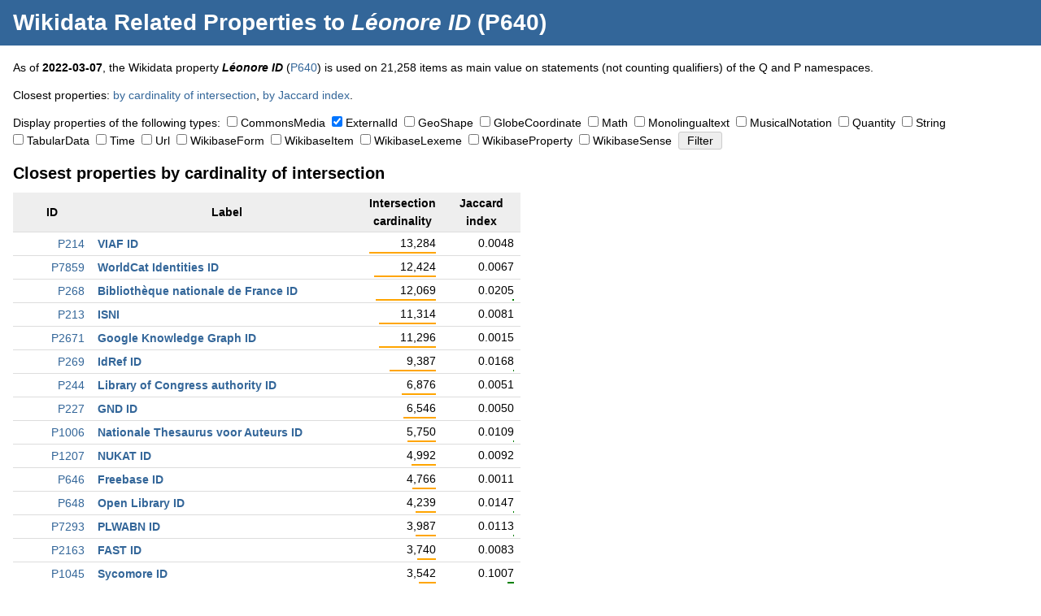

--- FILE ---
content_type: text/html; charset=UTF-8
request_url: https://dicare.toolforge.org/properties/?property=640&type%5B%5D=ExternalId
body_size: 70809
content:
<!DOCTYPE html>
<html>
<head>
    <meta charset="utf-8">
    <title>Wikidata Related Properties to L&amp;eacute;onore ID (P640) &mdash; Dicare Tools</title>
    <link rel="stylesheet" type="text/css" href="https://dicare.toolforge.org/static/css/common.css" />
    <meta name="viewport" content="width=device-width, initial-scale=1" />
            <meta name="twitter:card" content="summary" />
	<meta name="twitter:title" content="Wikidata Related Properties to L&amp;amp;eacute;onore ID (P640)" />
	<meta name="twitter:description" content="Some Dicare tool that does something." />
	<meta name="twitter:image" content="https://dicare.toolforge.org/static/img/logo.png" />
	<meta property="og:title" content="Wikidata Related Properties to L&amp;amp;eacute;onore ID (P640)" />
	<meta property="og:description" content="Some Dicare tool that does something." />
	<meta property="og:image" content="https://dicare.toolforge.org/static/img/logo.png" />
</head>
<body>
<div id="header">
    <h1><a href="https://dicare.toolforge.org/properties/">Wikidata Related Properties</a> to <em>L&eacute;onore ID</em> (P640)</h1>
</div>
<div id="content">
<p>As of <strong>2022-03-07</strong>, the Wikidata property <strong><em>L&eacute;onore ID</em></strong> (<a href="https://www.wikidata.org/wiki/Property:P640">P640</a>) is used on 21,258 items as main value on statements (not counting qualifiers) of the Q and P namespaces.</p><p>Closest properties: <a href="#intersection_cardinality">by cardinality of intersection</a>, <a href="#jaccard_index">by Jaccard index</a>.</p><form action="https://dicare.toolforge.org/properties/" method="get"><p><input type="hidden" name="property" value="640" />Display properties of the following types:&nbsp;&nbsp;<span style="white-space: nowrap;"><input type="checkbox" id="type_CommonsMedia" name="type[]" value="CommonsMedia"  /> <label for="type_CommonsMedia">CommonsMedia</label></span>&nbsp; <span style="white-space: nowrap;"><input type="checkbox" id="type_ExternalId" name="type[]" value="ExternalId"  checked="checked" /> <label for="type_ExternalId">ExternalId</label></span>&nbsp; <span style="white-space: nowrap;"><input type="checkbox" id="type_GeoShape" name="type[]" value="GeoShape"  /> <label for="type_GeoShape">GeoShape</label></span>&nbsp; <span style="white-space: nowrap;"><input type="checkbox" id="type_GlobeCoordinate" name="type[]" value="GlobeCoordinate"  /> <label for="type_GlobeCoordinate">GlobeCoordinate</label></span>&nbsp; <span style="white-space: nowrap;"><input type="checkbox" id="type_Math" name="type[]" value="Math"  /> <label for="type_Math">Math</label></span>&nbsp; <span style="white-space: nowrap;"><input type="checkbox" id="type_Monolingualtext" name="type[]" value="Monolingualtext"  /> <label for="type_Monolingualtext">Monolingualtext</label></span>&nbsp; <span style="white-space: nowrap;"><input type="checkbox" id="type_MusicalNotation" name="type[]" value="MusicalNotation"  /> <label for="type_MusicalNotation">MusicalNotation</label></span>&nbsp; <span style="white-space: nowrap;"><input type="checkbox" id="type_Quantity" name="type[]" value="Quantity"  /> <label for="type_Quantity">Quantity</label></span>&nbsp; <span style="white-space: nowrap;"><input type="checkbox" id="type_String" name="type[]" value="String"  /> <label for="type_String">String</label></span>&nbsp; <span style="white-space: nowrap;"><input type="checkbox" id="type_TabularData" name="type[]" value="TabularData"  /> <label for="type_TabularData">TabularData</label></span>&nbsp; <span style="white-space: nowrap;"><input type="checkbox" id="type_Time" name="type[]" value="Time"  /> <label for="type_Time">Time</label></span>&nbsp; <span style="white-space: nowrap;"><input type="checkbox" id="type_Url" name="type[]" value="Url"  /> <label for="type_Url">Url</label></span>&nbsp; <span style="white-space: nowrap;"><input type="checkbox" id="type_WikibaseForm" name="type[]" value="WikibaseForm"  /> <label for="type_WikibaseForm">WikibaseForm</label></span>&nbsp; <span style="white-space: nowrap;"><input type="checkbox" id="type_WikibaseItem" name="type[]" value="WikibaseItem"  /> <label for="type_WikibaseItem">WikibaseItem</label></span>&nbsp; <span style="white-space: nowrap;"><input type="checkbox" id="type_WikibaseLexeme" name="type[]" value="WikibaseLexeme"  /> <label for="type_WikibaseLexeme">WikibaseLexeme</label></span>&nbsp; <span style="white-space: nowrap;"><input type="checkbox" id="type_WikibaseProperty" name="type[]" value="WikibaseProperty"  /> <label for="type_WikibaseProperty">WikibaseProperty</label></span>&nbsp; <span style="white-space: nowrap;"><input type="checkbox" id="type_WikibaseSense" name="type[]" value="WikibaseSense"  /> <label for="type_WikibaseSense">WikibaseSense</label></span>&nbsp; <input type="submit" value="Filter" /></p><div class="blob"><h2 id="intersection_cardinality">Closest properties by cardinality of intersection</h2>
	<table class="p"><tr><th class="data">ID</th><th>Label</th><th class="data">Intersection cardinality</th><th class="data">Jaccard index</th></tr><tr>
			<td class="data"><a href="https://www.wikidata.org/wiki/Property:P214">P214</a></td>
			<td class="label"><a href="https://dicare.toolforge.org/properties/?property=214&amp;type[]=ExternalId">VIAF ID</a></td>
			<td class="data">13,284<br /><img src="[data-uri]" style="width: 100%" class="percent" /></td>
			<td class="data">0.0048<br /><img src="[data-uri]" style="width: 0%" class="percent" /></td>
		</tr><tr>
			<td class="data"><a href="https://www.wikidata.org/wiki/Property:P7859">P7859</a></td>
			<td class="label"><a href="https://dicare.toolforge.org/properties/?property=7859&amp;type[]=ExternalId">WorldCat Identities ID</a></td>
			<td class="data">12,424<br /><img src="[data-uri]" style="width: 93%" class="percent" /></td>
			<td class="data">0.0067<br /><img src="[data-uri]" style="width: 0%" class="percent" /></td>
		</tr><tr>
			<td class="data"><a href="https://www.wikidata.org/wiki/Property:P268">P268</a></td>
			<td class="label"><a href="https://dicare.toolforge.org/properties/?property=268&amp;type[]=ExternalId">Biblioth&egrave;que nationale de France ID</a></td>
			<td class="data">12,069<br /><img src="[data-uri]" style="width: 90%" class="percent" /></td>
			<td class="data">0.0205<br /><img src="[data-uri]" style="width: 2%" class="percent" /></td>
		</tr><tr>
			<td class="data"><a href="https://www.wikidata.org/wiki/Property:P213">P213</a></td>
			<td class="label"><a href="https://dicare.toolforge.org/properties/?property=213&amp;type[]=ExternalId">ISNI</a></td>
			<td class="data">11,314<br /><img src="[data-uri]" style="width: 85%" class="percent" /></td>
			<td class="data">0.0081<br /><img src="[data-uri]" style="width: 0%" class="percent" /></td>
		</tr><tr>
			<td class="data"><a href="https://www.wikidata.org/wiki/Property:P2671">P2671</a></td>
			<td class="label"><a href="https://dicare.toolforge.org/properties/?property=2671&amp;type[]=ExternalId">Google Knowledge Graph ID</a></td>
			<td class="data">11,296<br /><img src="[data-uri]" style="width: 85%" class="percent" /></td>
			<td class="data">0.0015<br /><img src="[data-uri]" style="width: 0%" class="percent" /></td>
		</tr><tr>
			<td class="data"><a href="https://www.wikidata.org/wiki/Property:P269">P269</a></td>
			<td class="label"><a href="https://dicare.toolforge.org/properties/?property=269&amp;type[]=ExternalId">IdRef ID</a></td>
			<td class="data">9,387<br /><img src="[data-uri]" style="width: 70%" class="percent" /></td>
			<td class="data">0.0168<br /><img src="[data-uri]" style="width: 1%" class="percent" /></td>
		</tr><tr>
			<td class="data"><a href="https://www.wikidata.org/wiki/Property:P244">P244</a></td>
			<td class="label"><a href="https://dicare.toolforge.org/properties/?property=244&amp;type[]=ExternalId">Library of Congress authority ID</a></td>
			<td class="data">6,876<br /><img src="[data-uri]" style="width: 51%" class="percent" /></td>
			<td class="data">0.0051<br /><img src="[data-uri]" style="width: 0%" class="percent" /></td>
		</tr><tr>
			<td class="data"><a href="https://www.wikidata.org/wiki/Property:P227">P227</a></td>
			<td class="label"><a href="https://dicare.toolforge.org/properties/?property=227&amp;type[]=ExternalId">GND ID</a></td>
			<td class="data">6,546<br /><img src="[data-uri]" style="width: 49%" class="percent" /></td>
			<td class="data">0.0050<br /><img src="[data-uri]" style="width: 0%" class="percent" /></td>
		</tr><tr>
			<td class="data"><a href="https://www.wikidata.org/wiki/Property:P1006">P1006</a></td>
			<td class="label"><a href="https://dicare.toolforge.org/properties/?property=1006&amp;type[]=ExternalId">Nationale Thesaurus voor Auteurs ID</a></td>
			<td class="data">5,750<br /><img src="[data-uri]" style="width: 43%" class="percent" /></td>
			<td class="data">0.0109<br /><img src="[data-uri]" style="width: 1%" class="percent" /></td>
		</tr><tr>
			<td class="data"><a href="https://www.wikidata.org/wiki/Property:P1207">P1207</a></td>
			<td class="label"><a href="https://dicare.toolforge.org/properties/?property=1207&amp;type[]=ExternalId">NUKAT ID</a></td>
			<td class="data">4,992<br /><img src="[data-uri]" style="width: 37%" class="percent" /></td>
			<td class="data">0.0092<br /><img src="[data-uri]" style="width: 0%" class="percent" /></td>
		</tr><tr>
			<td class="data"><a href="https://www.wikidata.org/wiki/Property:P646">P646</a></td>
			<td class="label"><a href="https://dicare.toolforge.org/properties/?property=646&amp;type[]=ExternalId">Freebase ID</a></td>
			<td class="data">4,766<br /><img src="[data-uri]" style="width: 35%" class="percent" /></td>
			<td class="data">0.0011<br /><img src="[data-uri]" style="width: 0%" class="percent" /></td>
		</tr><tr>
			<td class="data"><a href="https://www.wikidata.org/wiki/Property:P648">P648</a></td>
			<td class="label"><a href="https://dicare.toolforge.org/properties/?property=648&amp;type[]=ExternalId">Open Library ID</a></td>
			<td class="data">4,239<br /><img src="[data-uri]" style="width: 31%" class="percent" /></td>
			<td class="data">0.0147<br /><img src="[data-uri]" style="width: 1%" class="percent" /></td>
		</tr><tr>
			<td class="data"><a href="https://www.wikidata.org/wiki/Property:P7293">P7293</a></td>
			<td class="label"><a href="https://dicare.toolforge.org/properties/?property=7293&amp;type[]=ExternalId">PLWABN ID</a></td>
			<td class="data">3,987<br /><img src="[data-uri]" style="width: 30%" class="percent" /></td>
			<td class="data">0.0113<br /><img src="[data-uri]" style="width: 1%" class="percent" /></td>
		</tr><tr>
			<td class="data"><a href="https://www.wikidata.org/wiki/Property:P2163">P2163</a></td>
			<td class="label"><a href="https://dicare.toolforge.org/properties/?property=2163&amp;type[]=ExternalId">FAST ID</a></td>
			<td class="data">3,740<br /><img src="[data-uri]" style="width: 28%" class="percent" /></td>
			<td class="data">0.0083<br /><img src="[data-uri]" style="width: 0%" class="percent" /></td>
		</tr><tr>
			<td class="data"><a href="https://www.wikidata.org/wiki/Property:P1045">P1045</a></td>
			<td class="label"><a href="https://dicare.toolforge.org/properties/?property=1045&amp;type[]=ExternalId">Sycomore ID</a></td>
			<td class="data">3,542<br /><img src="[data-uri]" style="width: 26%" class="percent" /></td>
			<td class="data">0.1007<br /><img src="[data-uri]" style="width: 10%" class="percent" /></td>
		</tr><tr>
			<td class="data"><a href="https://www.wikidata.org/wiki/Property:P7902">P7902</a></td>
			<td class="label"><a href="https://dicare.toolforge.org/properties/?property=7902&amp;type[]=ExternalId">Deutsche Biographie (GND) ID</a></td>
			<td class="data">3,471<br /><img src="[data-uri]" style="width: 26%" class="percent" /></td>
			<td class="data">0.0054<br /><img src="[data-uri]" style="width: 0%" class="percent" /></td>
		</tr><tr>
			<td class="data"><a href="https://www.wikidata.org/wiki/Property:P2383">P2383</a></td>
			<td class="label"><a href="https://dicare.toolforge.org/properties/?property=2383&amp;type[]=ExternalId">CTHS person ID</a></td>
			<td class="data">3,382<br /><img src="[data-uri]" style="width: 25%" class="percent" /></td>
			<td class="data">0.1145<br /><img src="[data-uri]" style="width: 11%" class="percent" /></td>
		</tr><tr>
			<td class="data"><a href="https://www.wikidata.org/wiki/Property:P1871">P1871</a></td>
			<td class="label"><a href="https://dicare.toolforge.org/properties/?property=1871&amp;type[]=ExternalId">CERL Thesaurus ID</a></td>
			<td class="data">3,201<br /><img src="[data-uri]" style="width: 24%" class="percent" /></td>
			<td class="data">0.0120<br /><img src="[data-uri]" style="width: 1%" class="percent" /></td>
		</tr><tr>
			<td class="data"><a href="https://www.wikidata.org/wiki/Property:P8034">P8034</a></td>
			<td class="label"><a href="https://dicare.toolforge.org/properties/?property=8034&amp;type[]=ExternalId">Vatican Library VcBA ID</a></td>
			<td class="data">2,923<br /><img src="[data-uri]" style="width: 22%" class="percent" /></td>
			<td class="data">0.0232<br /><img src="[data-uri]" style="width: 2%" class="percent" /></td>
		</tr><tr>
			<td class="data"><a href="https://www.wikidata.org/wiki/Property:P3987">P3987</a></td>
			<td class="label"><a href="https://dicare.toolforge.org/properties/?property=3987&amp;type[]=ExternalId">SHARE Catalogue author ID</a></td>
			<td class="data">2,632<br /><img src="[data-uri]" style="width: 19%" class="percent" /></td>
			<td class="data">0.0139<br /><img src="[data-uri]" style="width: 1%" class="percent" /></td>
		</tr><tr>
			<td class="data"><a href="https://www.wikidata.org/wiki/Property:P691">P691</a></td>
			<td class="label"><a href="https://dicare.toolforge.org/properties/?property=691&amp;type[]=ExternalId">NKCR AUT ID</a></td>
			<td class="data">2,541<br /><img src="[data-uri]" style="width: 19%" class="percent" /></td>
			<td class="data">0.0055<br /><img src="[data-uri]" style="width: 0%" class="percent" /></td>
		</tr><tr>
			<td class="data"><a href="https://www.wikidata.org/wiki/Property:P950">P950</a></td>
			<td class="label"><a href="https://dicare.toolforge.org/properties/?property=950&amp;type[]=ExternalId">Biblioteca Nacional de Espa&ntilde;a ID</a></td>
			<td class="data">2,302<br /><img src="[data-uri]" style="width: 17%" class="percent" /></td>
			<td class="data">0.0106<br /><img src="[data-uri]" style="width: 1%" class="percent" /></td>
		</tr><tr>
			<td class="data"><a href="https://www.wikidata.org/wiki/Property:P1005">P1005</a></td>
			<td class="label"><a href="https://dicare.toolforge.org/properties/?property=1005&amp;type[]=ExternalId">Portuguese National Library ID</a></td>
			<td class="data">2,026<br /><img src="[data-uri]" style="width: 15%" class="percent" /></td>
			<td class="data">0.0283<br /><img src="[data-uri]" style="width: 2%" class="percent" /></td>
		</tr><tr>
			<td class="data"><a href="https://www.wikidata.org/wiki/Property:P2342">P2342</a></td>
			<td class="label"><a href="https://dicare.toolforge.org/properties/?property=2342&amp;type[]=ExternalId">AGORHA person/institution ID</a></td>
			<td class="data">2,000<br /><img src="[data-uri]" style="width: 15%" class="percent" /></td>
			<td class="data">0.0623<br /><img src="[data-uri]" style="width: 6%" class="percent" /></td>
		</tr><tr>
			<td class="data"><a href="https://www.wikidata.org/wiki/Property:P7929">P7929</a></td>
			<td class="label"><a href="https://dicare.toolforge.org/properties/?property=7929&amp;type[]=ExternalId">Roglo person ID</a></td>
			<td class="data">1,990<br /><img src="[data-uri]" style="width: 14%" class="percent" /></td>
			<td class="data">0.0481<br /><img src="[data-uri]" style="width: 4%" class="percent" /></td>
		</tr><tr>
			<td class="data"><a href="https://www.wikidata.org/wiki/Property:P2268">P2268</a></td>
			<td class="label"><a href="https://dicare.toolforge.org/properties/?property=2268&amp;type[]=ExternalId">Mus&eacute;e d'Orsay artist ID</a></td>
			<td class="data">1,953<br /><img src="[data-uri]" style="width: 14%" class="percent" /></td>
			<td class="data">0.0428<br /><img src="[data-uri]" style="width: 4%" class="percent" /></td>
		</tr><tr>
			<td class="data"><a href="https://www.wikidata.org/wiki/Property:P3762">P3762</a></td>
			<td class="label"><a href="https://dicare.toolforge.org/properties/?property=3762&amp;type[]=ExternalId">openMLOL author ID</a></td>
			<td class="data">1,943<br /><img src="[data-uri]" style="width: 14%" class="percent" /></td>
			<td class="data">0.0238<br /><img src="[data-uri]" style="width: 2%" class="percent" /></td>
		</tr><tr>
			<td class="data"><a href="https://www.wikidata.org/wiki/Property:P3348">P3348</a></td>
			<td class="label"><a href="https://dicare.toolforge.org/properties/?property=3348&amp;type[]=ExternalId">National Library of Greece ID</a></td>
			<td class="data">1,830<br /><img src="[data-uri]" style="width: 13%" class="percent" /></td>
			<td class="data">0.0338<br /><img src="[data-uri]" style="width: 3%" class="percent" /></td>
		</tr><tr>
			<td class="data"><a href="https://www.wikidata.org/wiki/Property:P8094">P8094</a></td>
			<td class="label"><a href="https://dicare.toolforge.org/properties/?property=8094&amp;type[]=ExternalId">GeneaStar person ID</a></td>
			<td class="data">1,822<br /><img src="[data-uri]" style="width: 13%" class="percent" /></td>
			<td class="data">0.0559<br /><img src="[data-uri]" style="width: 5%" class="percent" /></td>
		</tr><tr>
			<td class="data"><a href="https://www.wikidata.org/wiki/Property:P3430">P3430</a></td>
			<td class="label"><a href="https://dicare.toolforge.org/properties/?property=3430&amp;type[]=ExternalId">SNAC ARK ID</a></td>
			<td class="data">1,820<br /><img src="[data-uri]" style="width: 13%" class="percent" /></td>
			<td class="data">0.0117<br /><img src="[data-uri]" style="width: 1%" class="percent" /></td>
		</tr><tr>
			<td class="data"><a href="https://www.wikidata.org/wiki/Property:P245">P245</a></td>
			<td class="label"><a href="https://dicare.toolforge.org/properties/?property=245&amp;type[]=ExternalId">Union List of Artist Names ID</a></td>
			<td class="data">1,746<br /><img src="[data-uri]" style="width: 13%" class="percent" /></td>
			<td class="data">0.0148<br /><img src="[data-uri]" style="width: 1%" class="percent" /></td>
		</tr><tr>
			<td class="data"><a href="https://www.wikidata.org/wiki/Property:P1017">P1017</a></td>
			<td class="label"><a href="https://dicare.toolforge.org/properties/?property=1017&amp;type[]=ExternalId">Vatican Library ID (former scheme)</a></td>
			<td class="data">1,743<br /><img src="[data-uri]" style="width: 13%" class="percent" /></td>
			<td class="data">0.0218<br /><img src="[data-uri]" style="width: 2%" class="percent" /></td>
		</tr><tr>
			<td class="data"><a href="https://www.wikidata.org/wiki/Property:P8189">P8189</a></td>
			<td class="label"><a href="https://dicare.toolforge.org/properties/?property=8189&amp;type[]=ExternalId">National Library of Israel J9U ID</a></td>
			<td class="data">1,740<br /><img src="[data-uri]" style="width: 13%" class="percent" /></td>
			<td class="data">0.0091<br /><img src="[data-uri]" style="width: 0%" class="percent" /></td>
		</tr><tr>
			<td class="data"><a href="https://www.wikidata.org/wiki/Property:P2843">P2843</a></td>
			<td class="label"><a href="https://dicare.toolforge.org/properties/?property=2843&amp;type[]=ExternalId">Benezit ID</a></td>
			<td class="data">1,649<br /><img src="[data-uri]" style="width: 12%" class="percent" /></td>
			<td class="data">0.0200<br /><img src="[data-uri]" style="width: 1%" class="percent" /></td>
		</tr><tr>
			<td class="data"><a href="https://www.wikidata.org/wiki/Property:P1315">P1315</a></td>
			<td class="label"><a href="https://dicare.toolforge.org/properties/?property=1315&amp;type[]=ExternalId">NLA Trove people ID</a></td>
			<td class="data">1,592<br /><img src="[data-uri]" style="width: 11%" class="percent" /></td>
			<td class="data">0.0129<br /><img src="[data-uri]" style="width: 1%" class="percent" /></td>
		</tr><tr>
			<td class="data"><a href="https://www.wikidata.org/wiki/Property:P2732">P2732</a></td>
			<td class="label"><a href="https://dicare.toolforge.org/properties/?property=2732&amp;type[]=ExternalId">Pers&eacute;e author ID</a></td>
			<td class="data">1,580<br /><img src="[data-uri]" style="width: 11%" class="percent" /></td>
			<td class="data">0.0271<br /><img src="[data-uri]" style="width: 2%" class="percent" /></td>
		</tr><tr>
			<td class="data"><a href="https://www.wikidata.org/wiki/Property:P650">P650</a></td>
			<td class="label"><a href="https://dicare.toolforge.org/properties/?property=650&amp;type[]=ExternalId">RKDartists ID</a></td>
			<td class="data">1,560<br /><img src="[data-uri]" style="width: 11%" class="percent" /></td>
			<td class="data">0.0127<br /><img src="[data-uri]" style="width: 1%" class="percent" /></td>
		</tr><tr>
			<td class="data"><a href="https://www.wikidata.org/wiki/Property:P3782">P3782</a></td>
			<td class="label"><a href="https://dicare.toolforge.org/properties/?property=3782&amp;type[]=ExternalId">Artnet artist ID</a></td>
			<td class="data">1,538<br /><img src="[data-uri]" style="width: 11%" class="percent" /></td>
			<td class="data">0.0153<br /><img src="[data-uri]" style="width: 1%" class="percent" /></td>
		</tr><tr>
			<td class="data"><a href="https://www.wikidata.org/wiki/Property:P3630">P3630</a></td>
			<td class="label"><a href="https://dicare.toolforge.org/properties/?property=3630&amp;type[]=ExternalId">Babelio author ID</a></td>
			<td class="data">1,379<br /><img src="[data-uri]" style="width: 10%" class="percent" /></td>
			<td class="data">0.0216<br /><img src="[data-uri]" style="width: 2%" class="percent" /></td>
		</tr><tr>
			<td class="data"><a href="https://www.wikidata.org/wiki/Property:P9984">P9984</a></td>
			<td class="label"><a href="https://dicare.toolforge.org/properties/?property=9984&amp;type[]=ExternalId">CANTIC ID</a></td>
			<td class="data">1,276<br /><img src="[data-uri]" style="width: 9%" class="percent" /></td>
			<td class="data">0.0169<br /><img src="[data-uri]" style="width: 1%" class="percent" /></td>
		</tr><tr>
			<td class="data"><a href="https://www.wikidata.org/wiki/Property:P949">P949</a></td>
			<td class="label"><a href="https://dicare.toolforge.org/properties/?property=949&amp;type[]=ExternalId">National Library of Israel ID</a></td>
			<td class="data">1,276<br /><img src="[data-uri]" style="width: 9%" class="percent" /></td>
			<td class="data">0.0131<br /><img src="[data-uri]" style="width: 1%" class="percent" /></td>
		</tr><tr>
			<td class="data"><a href="https://www.wikidata.org/wiki/Property:P1273">P1273</a></td>
			<td class="label"><a href="https://dicare.toolforge.org/properties/?property=1273&amp;type[]=ExternalId">CANTIC ID (old)</a></td>
			<td class="data">1,258<br /><img src="[data-uri]" style="width: 9%" class="percent" /></td>
			<td class="data">0.0171<br /><img src="[data-uri]" style="width: 1%" class="percent" /></td>
		</tr><tr>
			<td class="data"><a href="https://www.wikidata.org/wiki/Property:P4927">P4927</a></td>
			<td class="label"><a href="https://dicare.toolforge.org/properties/?property=4927&amp;type[]=ExternalId">Invaluable.com person ID</a></td>
			<td class="data">1,236<br /><img src="[data-uri]" style="width: 9%" class="percent" /></td>
			<td class="data">0.0171<br /><img src="[data-uri]" style="width: 1%" class="percent" /></td>
		</tr><tr>
			<td class="data"><a href="https://www.wikidata.org/wiki/Property:P1580">P1580</a></td>
			<td class="label"><a href="https://dicare.toolforge.org/properties/?property=1580&amp;type[]=ExternalId">University of Barcelona authority ID (obsolete)</a></td>
			<td class="data">1,216<br /><img src="[data-uri]" style="width: 9%" class="percent" /></td>
			<td class="data">0.0154<br /><img src="[data-uri]" style="width: 1%" class="percent" /></td>
		</tr><tr>
			<td class="data"><a href="https://www.wikidata.org/wiki/Property:P5375">P5375</a></td>
			<td class="label"><a href="https://dicare.toolforge.org/properties/?property=5375&amp;type[]=ExternalId">BIU Sant&eacute; person ID</a></td>
			<td class="data">1,207<br /><img src="[data-uri]" style="width: 9%" class="percent" /></td>
			<td class="data">0.0394<br /><img src="[data-uri]" style="width: 3%" class="percent" /></td>
		</tr><tr>
			<td class="data"><a href="https://www.wikidata.org/wiki/Property:P409">P409</a></td>
			<td class="label"><a href="https://dicare.toolforge.org/properties/?property=409&amp;type[]=ExternalId">Libraries Australia ID</a></td>
			<td class="data">1,113<br /><img src="[data-uri]" style="width: 8%" class="percent" /></td>
			<td class="data">0.0130<br /><img src="[data-uri]" style="width: 1%" class="percent" /></td>
		</tr><tr>
			<td class="data"><a href="https://www.wikidata.org/wiki/Property:P1015">P1015</a></td>
			<td class="label"><a href="https://dicare.toolforge.org/properties/?property=1015&amp;type[]=ExternalId">NORAF ID</a></td>
			<td class="data">1,097<br /><img src="[data-uri]" style="width: 8%" class="percent" /></td>
			<td class="data">0.0060<br /><img src="[data-uri]" style="width: 0%" class="percent" /></td>
		</tr><tr>
			<td class="data"><a href="https://www.wikidata.org/wiki/Property:P4432">P4432</a></td>
			<td class="label"><a href="https://dicare.toolforge.org/properties/?property=4432&amp;type[]=ExternalId">AKL Online artist ID</a></td>
			<td class="data">1,086<br /><img src="[data-uri]" style="width: 8%" class="percent" /></td>
			<td class="data">0.0141<br /><img src="[data-uri]" style="width: 1%" class="percent" /></td>
		</tr><tr>
			<td class="data"><a href="https://www.wikidata.org/wiki/Property:P3065">P3065</a></td>
			<td class="label"><a href="https://dicare.toolforge.org/properties/?property=3065&amp;type[]=ExternalId">RERO ID</a></td>
			<td class="data">1,062<br /><img src="[data-uri]" style="width: 7%" class="percent" /></td>
			<td class="data">0.0115<br /><img src="[data-uri]" style="width: 1%" class="percent" /></td>
		</tr><tr>
			<td class="data"><a href="https://www.wikidata.org/wiki/Property:P1808">P1808</a></td>
			<td class="label"><a href="https://dicare.toolforge.org/properties/?property=1808&amp;type[]=ExternalId">senat.fr ID</a></td>
			<td class="data">1,051<br /><img src="[data-uri]" style="width: 7%" class="percent" /></td>
			<td class="data">0.0424<br /><img src="[data-uri]" style="width: 4%" class="percent" /></td>
		</tr></table></div><div class="blob"><h2 id="jaccard_index">Closest properties by Jaccard index</h2>
	<table class="p"><th class="data">ID</th><th>Label</th><th class="data">Intersection cardinality</th><th class="data">Jaccard index</th></tr><tr>
			<td class="data"><a href="https://www.wikidata.org/wiki/Property:P2383">P2383</a></td>
			<td class="label"><a href="https://dicare.toolforge.org/properties/?property=2383&amp;type[]=ExternalId">CTHS person ID</a></td>
			<td class="data">3,382<br /><img src="[data-uri]" style="width: 25%" class="percent" /></td>
			<td class="data">0.1145<br /><img src="[data-uri]" style="width: 11%" class="percent" /></td>
		</tr><tr>
			<td class="data"><a href="https://www.wikidata.org/wiki/Property:P1045">P1045</a></td>
			<td class="label"><a href="https://dicare.toolforge.org/properties/?property=1045&amp;type[]=ExternalId">Sycomore ID</a></td>
			<td class="data">3,542<br /><img src="[data-uri]" style="width: 26%" class="percent" /></td>
			<td class="data">0.1007<br /><img src="[data-uri]" style="width: 10%" class="percent" /></td>
		</tr><tr>
			<td class="data"><a href="https://www.wikidata.org/wiki/Property:P2342">P2342</a></td>
			<td class="label"><a href="https://dicare.toolforge.org/properties/?property=2342&amp;type[]=ExternalId">AGORHA person/institution ID</a></td>
			<td class="data">2,000<br /><img src="[data-uri]" style="width: 15%" class="percent" /></td>
			<td class="data">0.0623<br /><img src="[data-uri]" style="width: 6%" class="percent" /></td>
		</tr><tr>
			<td class="data"><a href="https://www.wikidata.org/wiki/Property:P8094">P8094</a></td>
			<td class="label"><a href="https://dicare.toolforge.org/properties/?property=8094&amp;type[]=ExternalId">GeneaStar person ID</a></td>
			<td class="data">1,822<br /><img src="[data-uri]" style="width: 13%" class="percent" /></td>
			<td class="data">0.0559<br /><img src="[data-uri]" style="width: 5%" class="percent" /></td>
		</tr><tr>
			<td class="data"><a href="https://www.wikidata.org/wiki/Property:P7929">P7929</a></td>
			<td class="label"><a href="https://dicare.toolforge.org/properties/?property=7929&amp;type[]=ExternalId">Roglo person ID</a></td>
			<td class="data">1,990<br /><img src="[data-uri]" style="width: 14%" class="percent" /></td>
			<td class="data">0.0481<br /><img src="[data-uri]" style="width: 4%" class="percent" /></td>
		</tr><tr>
			<td class="data"><a href="https://www.wikidata.org/wiki/Property:P2268">P2268</a></td>
			<td class="label"><a href="https://dicare.toolforge.org/properties/?property=2268&amp;type[]=ExternalId">Mus&eacute;e d'Orsay artist ID</a></td>
			<td class="data">1,953<br /><img src="[data-uri]" style="width: 14%" class="percent" /></td>
			<td class="data">0.0428<br /><img src="[data-uri]" style="width: 4%" class="percent" /></td>
		</tr><tr>
			<td class="data"><a href="https://www.wikidata.org/wiki/Property:P1808">P1808</a></td>
			<td class="label"><a href="https://dicare.toolforge.org/properties/?property=1808&amp;type[]=ExternalId">senat.fr ID</a></td>
			<td class="data">1,051<br /><img src="[data-uri]" style="width: 7%" class="percent" /></td>
			<td class="data">0.0424<br /><img src="[data-uri]" style="width: 4%" class="percent" /></td>
		</tr><tr>
			<td class="data"><a href="https://www.wikidata.org/wiki/Property:P5375">P5375</a></td>
			<td class="label"><a href="https://dicare.toolforge.org/properties/?property=5375&amp;type[]=ExternalId">BIU Sant&eacute; person ID</a></td>
			<td class="data">1,207<br /><img src="[data-uri]" style="width: 9%" class="percent" /></td>
			<td class="data">0.0394<br /><img src="[data-uri]" style="width: 3%" class="percent" /></td>
		</tr><tr>
			<td class="data"><a href="https://www.wikidata.org/wiki/Property:P3348">P3348</a></td>
			<td class="label"><a href="https://dicare.toolforge.org/properties/?property=3348&amp;type[]=ExternalId">National Library of Greece ID</a></td>
			<td class="data">1,830<br /><img src="[data-uri]" style="width: 13%" class="percent" /></td>
			<td class="data">0.0338<br /><img src="[data-uri]" style="width: 3%" class="percent" /></td>
		</tr><tr>
			<td class="data"><a href="https://www.wikidata.org/wiki/Property:P5952">P5952</a></td>
			<td class="label"><a href="https://dicare.toolforge.org/properties/?property=5952&amp;type[]=ExternalId">Annuaire de la magistrature ID</a></td>
			<td class="data">911<br /><img src="[data-uri]" style="width: 6%" class="percent" /></td>
			<td class="data">0.0328<br /><img src="[data-uri]" style="width: 3%" class="percent" /></td>
		</tr><tr>
			<td class="data"><a href="https://www.wikidata.org/wiki/Property:P4906">P4906</a></td>
			<td class="label"><a href="https://dicare.toolforge.org/properties/?property=4906&amp;type[]=ExternalId">Bargeton ID</a></td>
			<td class="data">716<br /><img src="[data-uri]" style="width: 5%" class="percent" /></td>
			<td class="data">0.0318<br /><img src="[data-uri]" style="width: 3%" class="percent" /></td>
		</tr><tr>
			<td class="data"><a href="https://www.wikidata.org/wiki/Property:P9371">P9371</a></td>
			<td class="label"><a href="https://dicare.toolforge.org/properties/?property=9371&amp;type[]=ExternalId">FranceArchives agent ID</a></td>
			<td class="data">726<br /><img src="[data-uri]" style="width: 5%" class="percent" /></td>
			<td class="data">0.0302<br /><img src="[data-uri]" style="width: 3%" class="percent" /></td>
		</tr><tr>
			<td class="data"><a href="https://www.wikidata.org/wiki/Property:P4491">P4491</a></td>
			<td class="label"><a href="https://dicare.toolforge.org/properties/?property=4491&amp;type[]=ExternalId">Isidore scholar ID</a></td>
			<td class="data">766<br /><img src="[data-uri]" style="width: 5%" class="percent" /></td>
			<td class="data">0.0296<br /><img src="[data-uri]" style="width: 2%" class="percent" /></td>
		</tr><tr>
			<td class="data"><a href="https://www.wikidata.org/wiki/Property:P7918">P7918</a></td>
			<td class="label"><a href="https://dicare.toolforge.org/properties/?property=7918&amp;type[]=ExternalId">M&eacute;dias 19 ID</a></td>
			<td class="data">657<br /><img src="[data-uri]" style="width: 4%" class="percent" /></td>
			<td class="data">0.0289<br /><img src="[data-uri]" style="width: 2%" class="percent" /></td>
		</tr><tr>
			<td class="data"><a href="https://www.wikidata.org/wiki/Property:P1005">P1005</a></td>
			<td class="label"><a href="https://dicare.toolforge.org/properties/?property=1005&amp;type[]=ExternalId">Portuguese National Library ID</a></td>
			<td class="data">2,026<br /><img src="[data-uri]" style="width: 15%" class="percent" /></td>
			<td class="data">0.0283<br /><img src="[data-uri]" style="width: 2%" class="percent" /></td>
		</tr><tr>
			<td class="data"><a href="https://www.wikidata.org/wiki/Property:P3956">P3956</a></td>
			<td class="label"><a href="https://dicare.toolforge.org/properties/?property=3956&amp;type[]=ExternalId">National Academy of Medicine (France) member ID</a></td>
			<td class="data">637<br /><img src="[data-uri]" style="width: 4%" class="percent" /></td>
			<td class="data">0.0276<br /><img src="[data-uri]" style="width: 2%" class="percent" /></td>
		</tr><tr>
			<td class="data"><a href="https://www.wikidata.org/wiki/Property:P2732">P2732</a></td>
			<td class="label"><a href="https://dicare.toolforge.org/properties/?property=2732&amp;type[]=ExternalId">Pers&eacute;e author ID</a></td>
			<td class="data">1,580<br /><img src="[data-uri]" style="width: 11%" class="percent" /></td>
			<td class="data">0.0271<br /><img src="[data-uri]" style="width: 2%" class="percent" /></td>
		</tr><tr>
			<td class="data"><a href="https://www.wikidata.org/wiki/Property:P5645">P5645</a></td>
			<td class="label"><a href="https://dicare.toolforge.org/properties/?property=5645&amp;type[]=ExternalId">Acad&eacute;mie fran&ccedil;aise award winner ID</a></td>
			<td class="data">618<br /><img src="[data-uri]" style="width: 4%" class="percent" /></td>
			<td class="data">0.0266<br /><img src="[data-uri]" style="width: 2%" class="percent" /></td>
		</tr><tr>
			<td class="data"><a href="https://www.wikidata.org/wiki/Property:P5459">P5459</a></td>
			<td class="label"><a href="https://dicare.toolforge.org/properties/?property=5459&amp;type[]=ExternalId">RHE doctor ID</a></td>
			<td class="data">566<br /><img src="[data-uri]" style="width: 4%" class="percent" /></td>
			<td class="data">0.0244<br /><img src="[data-uri]" style="width: 2%" class="percent" /></td>
		</tr><tr>
			<td class="data"><a href="https://www.wikidata.org/wiki/Property:P3762">P3762</a></td>
			<td class="label"><a href="https://dicare.toolforge.org/properties/?property=3762&amp;type[]=ExternalId">openMLOL author ID</a></td>
			<td class="data">1,943<br /><img src="[data-uri]" style="width: 14%" class="percent" /></td>
			<td class="data">0.0238<br /><img src="[data-uri]" style="width: 2%" class="percent" /></td>
		</tr><tr>
			<td class="data"><a href="https://www.wikidata.org/wiki/Property:P8034">P8034</a></td>
			<td class="label"><a href="https://dicare.toolforge.org/properties/?property=8034&amp;type[]=ExternalId">Vatican Library VcBA ID</a></td>
			<td class="data">2,923<br /><img src="[data-uri]" style="width: 22%" class="percent" /></td>
			<td class="data">0.0232<br /><img src="[data-uri]" style="width: 2%" class="percent" /></td>
		</tr><tr>
			<td class="data"><a href="https://www.wikidata.org/wiki/Property:P10141">P10141</a></td>
			<td class="label"><a href="https://dicare.toolforge.org/properties/?property=10141&amp;type[]=ExternalId">Academy of Athens authority ID</a></td>
			<td class="data">634<br /><img src="[data-uri]" style="width: 4%" class="percent" /></td>
			<td class="data">0.0229<br /><img src="[data-uri]" style="width: 2%" class="percent" /></td>
		</tr><tr>
			<td class="data"><a href="https://www.wikidata.org/wiki/Property:P8705">P8705</a></td>
			<td class="label"><a href="https://dicare.toolforge.org/properties/?property=8705&amp;type[]=ExternalId">Artist ID of the department of Prints and Drawings of the Louvre</a></td>
			<td class="data">581<br /><img src="[data-uri]" style="width: 4%" class="percent" /></td>
			<td class="data">0.0222<br /><img src="[data-uri]" style="width: 2%" class="percent" /></td>
		</tr><tr>
			<td class="data"><a href="https://www.wikidata.org/wiki/Property:P7711">P7711</a></td>
			<td class="label"><a href="https://dicare.toolforge.org/properties/?property=7711&amp;type[]=ExternalId">Joconde author ID</a></td>
			<td class="data">595<br /><img src="[data-uri]" style="width: 4%" class="percent" /></td>
			<td class="data">0.0220<br /><img src="[data-uri]" style="width: 2%" class="percent" /></td>
		</tr><tr>
			<td class="data"><a href="https://www.wikidata.org/wiki/Property:P1017">P1017</a></td>
			<td class="label"><a href="https://dicare.toolforge.org/properties/?property=1017&amp;type[]=ExternalId">Vatican Library ID (former scheme)</a></td>
			<td class="data">1,743<br /><img src="[data-uri]" style="width: 13%" class="percent" /></td>
			<td class="data">0.0218<br /><img src="[data-uri]" style="width: 2%" class="percent" /></td>
		</tr><tr>
			<td class="data"><a href="https://www.wikidata.org/wiki/Property:P3630">P3630</a></td>
			<td class="label"><a href="https://dicare.toolforge.org/properties/?property=3630&amp;type[]=ExternalId">Babelio author ID</a></td>
			<td class="data">1,379<br /><img src="[data-uri]" style="width: 10%" class="percent" /></td>
			<td class="data">0.0216<br /><img src="[data-uri]" style="width: 2%" class="percent" /></td>
		</tr><tr>
			<td class="data"><a href="https://www.wikidata.org/wiki/Property:P8547">P8547</a></td>
			<td class="label"><a href="https://dicare.toolforge.org/properties/?property=8547&amp;type[]=ExternalId">BHF author ID</a></td>
			<td class="data">562<br /><img src="[data-uri]" style="width: 4%" class="percent" /></td>
			<td class="data">0.0215<br /><img src="[data-uri]" style="width: 2%" class="percent" /></td>
		</tr><tr>
			<td class="data"><a href="https://www.wikidata.org/wiki/Property:P268">P268</a></td>
			<td class="label"><a href="https://dicare.toolforge.org/properties/?property=268&amp;type[]=ExternalId">Biblioth&egrave;que nationale de France ID</a></td>
			<td class="data">12,069<br /><img src="[data-uri]" style="width: 90%" class="percent" /></td>
			<td class="data">0.0205<br /><img src="[data-uri]" style="width: 2%" class="percent" /></td>
		</tr><tr>
			<td class="data"><a href="https://www.wikidata.org/wiki/Property:P6821">P6821</a></td>
			<td class="label"><a href="https://dicare.toolforge.org/properties/?property=6821&amp;type[]=ExternalId">Uppsala University Alvin ID</a></td>
			<td class="data">1,032<br /><img src="[data-uri]" style="width: 7%" class="percent" /></td>
			<td class="data">0.0204<br /><img src="[data-uri]" style="width: 2%" class="percent" /></td>
		</tr><tr>
			<td class="data"><a href="https://www.wikidata.org/wiki/Property:P2843">P2843</a></td>
			<td class="label"><a href="https://dicare.toolforge.org/properties/?property=2843&amp;type[]=ExternalId">Benezit ID</a></td>
			<td class="data">1,649<br /><img src="[data-uri]" style="width: 12%" class="percent" /></td>
			<td class="data">0.0200<br /><img src="[data-uri]" style="width: 1%" class="percent" /></td>
		</tr><tr>
			<td class="data"><a href="https://www.wikidata.org/wiki/Property:P1977">P1977</a></td>
			<td class="label"><a href="https://dicare.toolforge.org/properties/?property=1977&amp;type[]=ExternalId">Les Archives du spectacle person ID</a></td>
			<td class="data">701<br /><img src="[data-uri]" style="width: 5%" class="percent" /></td>
			<td class="data">0.0172<br /><img src="[data-uri]" style="width: 1%" class="percent" /></td>
		</tr><tr>
			<td class="data"><a href="https://www.wikidata.org/wiki/Property:P4927">P4927</a></td>
			<td class="label"><a href="https://dicare.toolforge.org/properties/?property=4927&amp;type[]=ExternalId">Invaluable.com person ID</a></td>
			<td class="data">1,236<br /><img src="[data-uri]" style="width: 9%" class="percent" /></td>
			<td class="data">0.0171<br /><img src="[data-uri]" style="width: 1%" class="percent" /></td>
		</tr><tr>
			<td class="data"><a href="https://www.wikidata.org/wiki/Property:P1273">P1273</a></td>
			<td class="label"><a href="https://dicare.toolforge.org/properties/?property=1273&amp;type[]=ExternalId">CANTIC ID (old)</a></td>
			<td class="data">1,258<br /><img src="[data-uri]" style="width: 9%" class="percent" /></td>
			<td class="data">0.0171<br /><img src="[data-uri]" style="width: 1%" class="percent" /></td>
		</tr><tr>
			<td class="data"><a href="https://www.wikidata.org/wiki/Property:P4944">P4944</a></td>
			<td class="label"><a href="https://dicare.toolforge.org/properties/?property=4944&amp;type[]=ExternalId">Premiers pr&eacute;fets ID</a></td>
			<td class="data">378<br /><img src="[data-uri]" style="width: 2%" class="percent" /></td>
			<td class="data">0.0171<br /><img src="[data-uri]" style="width: 1%" class="percent" /></td>
		</tr><tr>
			<td class="data"><a href="https://www.wikidata.org/wiki/Property:P1711">P1711</a></td>
			<td class="label"><a href="https://dicare.toolforge.org/properties/?property=1711&amp;type[]=ExternalId">British Museum person or institution ID</a></td>
			<td class="data">1,011<br /><img src="[data-uri]" style="width: 7%" class="percent" /></td>
			<td class="data">0.0171<br /><img src="[data-uri]" style="width: 1%" class="percent" /></td>
		</tr><tr>
			<td class="data"><a href="https://www.wikidata.org/wiki/Property:P9984">P9984</a></td>
			<td class="label"><a href="https://dicare.toolforge.org/properties/?property=9984&amp;type[]=ExternalId">CANTIC ID</a></td>
			<td class="data">1,276<br /><img src="[data-uri]" style="width: 9%" class="percent" /></td>
			<td class="data">0.0169<br /><img src="[data-uri]" style="width: 1%" class="percent" /></td>
		</tr><tr>
			<td class="data"><a href="https://www.wikidata.org/wiki/Property:P269">P269</a></td>
			<td class="label"><a href="https://dicare.toolforge.org/properties/?property=269&amp;type[]=ExternalId">IdRef ID</a></td>
			<td class="data">9,387<br /><img src="[data-uri]" style="width: 70%" class="percent" /></td>
			<td class="data">0.0168<br /><img src="[data-uri]" style="width: 1%" class="percent" /></td>
		</tr><tr>
			<td class="data"><a href="https://www.wikidata.org/wiki/Property:P8947">P8947</a></td>
			<td class="label"><a href="https://dicare.toolforge.org/properties/?property=8947&amp;type[]=ExternalId">Museo Galileo authority ID</a></td>
			<td class="data">621<br /><img src="[data-uri]" style="width: 4%" class="percent" /></td>
			<td class="data">0.0168<br /><img src="[data-uri]" style="width: 1%" class="percent" /></td>
		</tr><tr>
			<td class="data"><a href="https://www.wikidata.org/wiki/Property:P7944">P7944</a></td>
			<td class="label"><a href="https://dicare.toolforge.org/properties/?property=7944&amp;type[]=ExternalId">DoME artist ID</a></td>
			<td class="data">473<br /><img src="[data-uri]" style="width: 3%" class="percent" /></td>
			<td class="data">0.0158<br /><img src="[data-uri]" style="width: 1%" class="percent" /></td>
		</tr><tr>
			<td class="data"><a href="https://www.wikidata.org/wiki/Property:P8795">P8795</a></td>
			<td class="label"><a href="https://dicare.toolforge.org/properties/?property=8795&amp;type[]=ExternalId">General Diamond Catalogue ID</a></td>
			<td class="data">533<br /><img src="[data-uri]" style="width: 4%" class="percent" /></td>
			<td class="data">0.0155<br /><img src="[data-uri]" style="width: 1%" class="percent" /></td>
		</tr><tr>
			<td class="data"><a href="https://www.wikidata.org/wiki/Property:P3965">P3965</a></td>
			<td class="label"><a href="https://dicare.toolforge.org/properties/?property=3965&amp;type[]=ExternalId">Bridgeman artist ID</a></td>
			<td class="data">490<br /><img src="[data-uri]" style="width: 3%" class="percent" /></td>
			<td class="data">0.0154<br /><img src="[data-uri]" style="width: 1%" class="percent" /></td>
		</tr><tr>
			<td class="data"><a href="https://www.wikidata.org/wiki/Property:P1580">P1580</a></td>
			<td class="label"><a href="https://dicare.toolforge.org/properties/?property=1580&amp;type[]=ExternalId">University of Barcelona authority ID (obsolete)</a></td>
			<td class="data">1,216<br /><img src="[data-uri]" style="width: 9%" class="percent" /></td>
			<td class="data">0.0154<br /><img src="[data-uri]" style="width: 1%" class="percent" /></td>
		</tr><tr>
			<td class="data"><a href="https://www.wikidata.org/wiki/Property:P3782">P3782</a></td>
			<td class="label"><a href="https://dicare.toolforge.org/properties/?property=3782&amp;type[]=ExternalId">Artnet artist ID</a></td>
			<td class="data">1,538<br /><img src="[data-uri]" style="width: 11%" class="percent" /></td>
			<td class="data">0.0153<br /><img src="[data-uri]" style="width: 1%" class="percent" /></td>
		</tr><tr>
			<td class="data"><a href="https://www.wikidata.org/wiki/Property:P3219">P3219</a></td>
			<td class="label"><a href="https://dicare.toolforge.org/properties/?property=3219&amp;type[]=ExternalId">Encyclop&aelig;dia Universalis ID</a></td>
			<td class="data">799<br /><img src="[data-uri]" style="width: 6%" class="percent" /></td>
			<td class="data">0.0149<br /><img src="[data-uri]" style="width: 1%" class="percent" /></td>
		</tr><tr>
			<td class="data"><a href="https://www.wikidata.org/wiki/Property:P245">P245</a></td>
			<td class="label"><a href="https://dicare.toolforge.org/properties/?property=245&amp;type[]=ExternalId">Union List of Artist Names ID</a></td>
			<td class="data">1,746<br /><img src="[data-uri]" style="width: 13%" class="percent" /></td>
			<td class="data">0.0148<br /><img src="[data-uri]" style="width: 1%" class="percent" /></td>
		</tr><tr>
			<td class="data"><a href="https://www.wikidata.org/wiki/Property:P648">P648</a></td>
			<td class="label"><a href="https://dicare.toolforge.org/properties/?property=648&amp;type[]=ExternalId">Open Library ID</a></td>
			<td class="data">4,239<br /><img src="[data-uri]" style="width: 31%" class="percent" /></td>
			<td class="data">0.0147<br /><img src="[data-uri]" style="width: 1%" class="percent" /></td>
		</tr><tr>
			<td class="data"><a href="https://www.wikidata.org/wiki/Property:P4200">P4200</a></td>
			<td class="label"><a href="https://dicare.toolforge.org/properties/?property=4200&amp;type[]=ExternalId">Christie's creator ID</a></td>
			<td class="data">582<br /><img src="[data-uri]" style="width: 4%" class="percent" /></td>
			<td class="data">0.0146<br /><img src="[data-uri]" style="width: 1%" class="percent" /></td>
		</tr><tr>
			<td class="data"><a href="https://www.wikidata.org/wiki/Property:P7848">P7848</a></td>
			<td class="label"><a href="https://dicare.toolforge.org/properties/?property=7848&amp;type[]=ExternalId">Frick Art Reference Library Artist File ID</a></td>
			<td class="data">879<br /><img src="[data-uri]" style="width: 6%" class="percent" /></td>
			<td class="data">0.0145<br /><img src="[data-uri]" style="width: 1%" class="percent" /></td>
		</tr><tr>
			<td class="data"><a href="https://www.wikidata.org/wiki/Property:P4432">P4432</a></td>
			<td class="label"><a href="https://dicare.toolforge.org/properties/?property=4432&amp;type[]=ExternalId">AKL Online artist ID</a></td>
			<td class="data">1,086<br /><img src="[data-uri]" style="width: 8%" class="percent" /></td>
			<td class="data">0.0141<br /><img src="[data-uri]" style="width: 1%" class="percent" /></td>
		</tr><tr>
			<td class="data"><a href="https://www.wikidata.org/wiki/Property:P3987">P3987</a></td>
			<td class="label"><a href="https://dicare.toolforge.org/properties/?property=3987&amp;type[]=ExternalId">SHARE Catalogue author ID</a></td>
			<td class="data">2,632<br /><img src="[data-uri]" style="width: 19%" class="percent" /></td>
			<td class="data">0.0139<br /><img src="[data-uri]" style="width: 1%" class="percent" /></td>
		</tr></table></div></div>
<div id="footer">
    <p><img src="https://dicare.toolforge.org/static/img/elh.png" alt="" /> <a href="https://dicare.toolforge.org/">Dicare Tools</a> &mdash; <a href="https://github.com/envlh/dicare-tools/blob/master/NOTICE">Credits</a> &mdash; <a href="https://github.com/envlh/dicare-tools">Source Code</a> &mdash; <a href="https://www.wikidata.org/wiki/User:Envlh">Contact</a> &mdash; <a href="https://admin.toolforge.org/">Wikimedia Toolforge</a> &mdash; No queryboos were harmed in the making of this tool.</p>
</div>
</body>
</html>